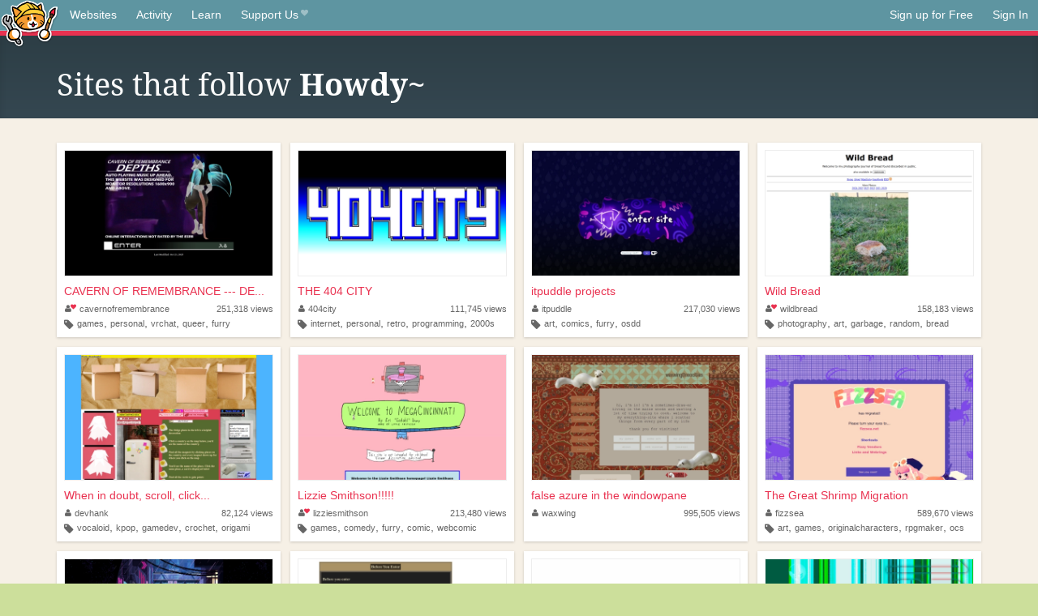

--- FILE ---
content_type: text/html;charset=utf-8
request_url: https://neocities.org/site/zeddybear/followers
body_size: 6779
content:
<!doctype html>
<html lang="en">
  <head>
    <title>Neocities - Sites that follow zeddybear</title>

    <meta http-equiv="Content-Type" content="text/html; charset=UTF-8">
<meta name="description"        content="Create and surf awesome websites for free.">

<link rel="canonical" href="https://neocities.org/site/zeddybear/followers">

<meta property="og:title"       content="Neocities">
<meta property="og:type"        content="website">
<meta property="og:image"       content="https://neocities.org/img/neocities-front-screenshot.jpg">
<meta property="og:description" content="Create and surf awesome websites for free.">

<link rel="icon" type="image/x-icon" href="/img/favicon.png">

<meta name="viewport" content="width=device-width, minimum-scale=1, initial-scale=1">


    <link href="/css/neo.css" rel="stylesheet" type="text/css" media="all">


    <script src="/js/jquery-1.11.0.min.js"></script>

    <script src="/js/highlight/highlight.min.js"></script>
    <link rel="stylesheet" href="/css/highlight/styles/tomorrow-night.css">
    <script>
      hljs.highlightAll()

      document.addEventListener('DOMContentLoaded', function() {
        var eventDateElements = document.querySelectorAll('.local-date-title');
        eventDateElements.forEach(function(element) {
          var timestamp = element.getAttribute('data-timestamp');
          var date = dayjs.unix(timestamp);
          var formattedDate = date.format('MMMM D, YYYY [at] h:mm A');
          element.title = formattedDate;
        });
      });
    </script>
  </head>

  <body class="interior">
    <div class="page">
      <header class="header-Base">

  <nav class="header-Nav clearfix" role="navigation">

    <a href="#!" title="show small screen nav" class="small-Nav">
      <img src="/img/nav-Icon.png" alt="navigation icon" />
    </a>

    <ul class="h-Nav constant-Nav">
        <li>
    <a href="/browse" id="browse-link">Websites</a>
    <script>
      document.addEventListener('DOMContentLoaded', () => {
        const browseLink = document.getElementById('browse-link');

        if (window.location.pathname === '/browse') {
          const params = new URLSearchParams(window.location.search);
          const persistParams = new URLSearchParams();
          const validPattern = /^[a-zA-Z0-9 ]+$/;

          ['sort_by', 'tag'].forEach(key => {
            if (params.has(key)) {
              const value = params.get(key);
              if (value.length <= 25 && validPattern.test(value)) {
                persistParams.set(key, value);
              }
            }
          });

          localStorage.setItem('browseQuery', persistParams.toString());
        }

        const savedQuery = localStorage.getItem('browseQuery');

        if (savedQuery) {
          browseLink.href = `/browse?${savedQuery}`;
        }
      });
    </script>
  </li>
  <li>
    <a href="/activity">Activity</a>
  </li>
  <li>
    <a href="/tutorials">Learn</a>
  </li>

    <li>
      <a href="/supporter">Support Us<i class="fa fa-heart"></i></i></a>
    </li>

    </ul>

    <ul class="status-Nav">
        <li>
          <a href="/#new" class="create-New">Sign up for Free</a>
        </li>
        <li>
          <a href="/signin" class="sign-In">Sign In</a>
        </li>
      </ul>
  </nav>

  <div class="logo int-Logo">
    <a href="/" title="back to home">
      <span class="hidden">Neocities.org</span>
      <img src="/img/cat.png" alt="Neocities.org" />
    </a>
  </div>
</header>

      <div class="header-Outro with-columns browse-page">
  <div class="row content">
    <div class="col col-100">
      <h1>Sites that follow <strong><a href="/site/zeddybear">Howdy~</a></strong></h1>
    </div>
  </div>
</div>

<div class="browse-page">

    <ul class="row website-Gallery content int-Gall">
        <li>
          <a href="https://cavernofremembrance.neocities.org" class="neo-Screen-Shot" title="CAVERN OF REMEMBRANCE --- DEPTHS ">
            <span class="img-Holder" style="background:url(/site_screenshots/28/11/cavernofremembrance/index.html.540x405.webp) no-repeat;">
              <img src="/img/placeholder.png" alt="CAVERN OF REMEMBRANCE --- DEPTHS " />
            </span>
          </a>
          <div class="title">
            <a href="https://cavernofremembrance.neocities.org" title="CAVERN OF REMEMBRANCE --- DEPTHS ">CAVERN OF REMEMBRANCE --- DE...</a>
          </div>
          <div class="site-info">
            <div class="username">
              <a href="/site/cavernofremembrance" title="Profile">
                <i class="fa fa-user"><i class="fa fa-heart"></i></i>cavernofremembrance
              </a>
            </div>
            <div class="site-stats">
              <a href="/site/cavernofremembrance">
                <span class="show-on-mobile">
                  <i class="fa fa-eye"></i>
                </span>
                  251,318<span class="hide-on-mobile">&nbsp;views</span>

              </a>
            </div>
            <div class="site-tags">
                <i class="fa fa-tag"></i>
                  <a class="" href="/browse?tag=games">games</a>,
                  <a class="" href="/browse?tag=personal">personal</a>,
                  <a class="" href="/browse?tag=vrchat">vrchat</a>,
                  <a class="" href="/browse?tag=queer">queer</a>,
                  <a class="" href="/browse?tag=furry">furry</a>
            </div>
          </div>
        </li>
        <li>
          <a href="https://404city.neocities.org" class="neo-Screen-Shot" title="THE 404 CITY">
            <span class="img-Holder" style="background:url(/site_screenshots/26/42/404city/index.html.540x405.webp) no-repeat;">
              <img src="/img/placeholder.png" alt="THE 404 CITY" />
            </span>
          </a>
          <div class="title">
            <a href="https://404city.neocities.org" title="THE 404 CITY">THE 404 CITY</a>
          </div>
          <div class="site-info">
            <div class="username">
              <a href="/site/404city" title="Profile">
                <i class="fa fa-user"></i>404city
              </a>
            </div>
            <div class="site-stats">
              <a href="/site/404city">
                <span class="show-on-mobile">
                  <i class="fa fa-eye"></i>
                </span>
                  111,745<span class="hide-on-mobile">&nbsp;views</span>

              </a>
            </div>
            <div class="site-tags">
                <i class="fa fa-tag"></i>
                  <a class="" href="/browse?tag=internet">internet</a>,
                  <a class="" href="/browse?tag=personal">personal</a>,
                  <a class="" href="/browse?tag=retro">retro</a>,
                  <a class="" href="/browse?tag=programming">programming</a>,
                  <a class="" href="/browse?tag=2000s">2000s</a>
            </div>
          </div>
        </li>
        <li>
          <a href="https://itpuddle.neocities.org" class="neo-Screen-Shot" title="itpuddle projects">
            <span class="img-Holder" style="background:url(/site_screenshots/22/77/itpuddle/index.html.540x405.webp) no-repeat;">
              <img src="/img/placeholder.png" alt="itpuddle projects" />
            </span>
          </a>
          <div class="title">
            <a href="https://itpuddle.neocities.org" title="itpuddle projects">itpuddle projects</a>
          </div>
          <div class="site-info">
            <div class="username">
              <a href="/site/itpuddle" title="Profile">
                <i class="fa fa-user"></i>itpuddle
              </a>
            </div>
            <div class="site-stats">
              <a href="/site/itpuddle">
                <span class="show-on-mobile">
                  <i class="fa fa-eye"></i>
                </span>
                  217,030<span class="hide-on-mobile">&nbsp;views</span>

              </a>
            </div>
            <div class="site-tags">
                <i class="fa fa-tag"></i>
                  <a class="" href="/browse?tag=art">art</a>,
                  <a class="" href="/browse?tag=comics">comics</a>,
                  <a class="" href="/browse?tag=furry">furry</a>,
                  <a class="" href="/browse?tag=osdd">osdd</a>
            </div>
          </div>
        </li>
        <li>
          <a href="https://wildbread.pictures" class="neo-Screen-Shot" title="Wild Bread">
            <span class="img-Holder" style="background:url(/site_screenshots/95/61/wildbread/index.html.540x405.webp) no-repeat;">
              <img src="/img/placeholder.png" alt="Wild Bread" />
            </span>
          </a>
          <div class="title">
            <a href="https://wildbread.pictures" title="Wild Bread">Wild Bread</a>
          </div>
          <div class="site-info">
            <div class="username">
              <a href="/site/wildbread" title="Profile">
                <i class="fa fa-user"><i class="fa fa-heart"></i></i>wildbread
              </a>
            </div>
            <div class="site-stats">
              <a href="/site/wildbread">
                <span class="show-on-mobile">
                  <i class="fa fa-eye"></i>
                </span>
                  158,183<span class="hide-on-mobile">&nbsp;views</span>

              </a>
            </div>
            <div class="site-tags">
                <i class="fa fa-tag"></i>
                  <a class="" href="/browse?tag=photography">photography</a>,
                  <a class="" href="/browse?tag=art">art</a>,
                  <a class="" href="/browse?tag=garbage">garbage</a>,
                  <a class="" href="/browse?tag=random">random</a>,
                  <a class="" href="/browse?tag=bread">bread</a>
            </div>
          </div>
        </li>
        <li>
          <a href="https://devhank.neocities.org" class="neo-Screen-Shot" title="When in doubt, scroll, click images and texts on my site and wait for what happens">
            <span class="img-Holder" style="background:url(/site_screenshots/15/20/devhank/index.html.540x405.webp) no-repeat;">
              <img src="/img/placeholder.png" alt="When in doubt, scroll, click images and texts on my site and wait for what happens" />
            </span>
          </a>
          <div class="title">
            <a href="https://devhank.neocities.org" title="When in doubt, scroll, click images and texts on my site and wait for what happens">When in doubt, scroll, click...</a>
          </div>
          <div class="site-info">
            <div class="username">
              <a href="/site/devhank" title="Profile">
                <i class="fa fa-user"></i>devhank
              </a>
            </div>
            <div class="site-stats">
              <a href="/site/devhank">
                <span class="show-on-mobile">
                  <i class="fa fa-eye"></i>
                </span>
                  82,124<span class="hide-on-mobile">&nbsp;views</span>

              </a>
            </div>
            <div class="site-tags">
                <i class="fa fa-tag"></i>
                  <a class="" href="/browse?tag=vocaloid">vocaloid</a>,
                  <a class="" href="/browse?tag=kpop">kpop</a>,
                  <a class="" href="/browse?tag=gamedev">gamedev</a>,
                  <a class="" href="/browse?tag=crochet">crochet</a>,
                  <a class="" href="/browse?tag=origami">origami</a>
            </div>
          </div>
        </li>
        <li>
          <a href="https://lizziesmithson.neocities.org" class="neo-Screen-Shot" title="Lizzie Smithson!!!!!">
            <span class="img-Holder" style="background:url(/site_screenshots/47/59/lizziesmithson/index.html.540x405.webp) no-repeat;">
              <img src="/img/placeholder.png" alt="Lizzie Smithson!!!!!" />
            </span>
          </a>
          <div class="title">
            <a href="https://lizziesmithson.neocities.org" title="Lizzie Smithson!!!!!">Lizzie Smithson!!!!!</a>
          </div>
          <div class="site-info">
            <div class="username">
              <a href="/site/lizziesmithson" title="Profile">
                <i class="fa fa-user"><i class="fa fa-heart"></i></i>lizziesmithson
              </a>
            </div>
            <div class="site-stats">
              <a href="/site/lizziesmithson">
                <span class="show-on-mobile">
                  <i class="fa fa-eye"></i>
                </span>
                  213,480<span class="hide-on-mobile">&nbsp;views</span>

              </a>
            </div>
            <div class="site-tags">
                <i class="fa fa-tag"></i>
                  <a class="" href="/browse?tag=games">games</a>,
                  <a class="" href="/browse?tag=comedy">comedy</a>,
                  <a class="" href="/browse?tag=furry">furry</a>,
                  <a class="" href="/browse?tag=comic">comic</a>,
                  <a class="" href="/browse?tag=webcomic">webcomic</a>
            </div>
          </div>
        </li>
        <li>
          <a href="https://waxwing.neocities.org" class="neo-Screen-Shot" title="false azure in the windowpane">
            <span class="img-Holder" style="background:url(/site_screenshots/67/00/waxwing/index.html.540x405.webp) no-repeat;">
              <img src="/img/placeholder.png" alt="false azure in the windowpane" />
            </span>
          </a>
          <div class="title">
            <a href="https://waxwing.neocities.org" title="false azure in the windowpane">false azure in the windowpane</a>
          </div>
          <div class="site-info">
            <div class="username">
              <a href="/site/waxwing" title="Profile">
                <i class="fa fa-user"></i>waxwing
              </a>
            </div>
            <div class="site-stats">
              <a href="/site/waxwing">
                <span class="show-on-mobile">
                  <i class="fa fa-eye"></i>
                </span>
                  995,505<span class="hide-on-mobile">&nbsp;views</span>

              </a>
            </div>
            <div class="site-tags">
            </div>
          </div>
        </li>
        <li>
          <a href="https://fizzsea.neocities.org" class="neo-Screen-Shot" title="The Great Shrimp Migration">
            <span class="img-Holder" style="background:url(/site_screenshots/25/76/fizzsea/index.html.540x405.webp) no-repeat;">
              <img src="/img/placeholder.png" alt="The Great Shrimp Migration" />
            </span>
          </a>
          <div class="title">
            <a href="https://fizzsea.neocities.org" title="The Great Shrimp Migration">The Great Shrimp Migration</a>
          </div>
          <div class="site-info">
            <div class="username">
              <a href="/site/fizzsea" title="Profile">
                <i class="fa fa-user"></i>fizzsea
              </a>
            </div>
            <div class="site-stats">
              <a href="/site/fizzsea">
                <span class="show-on-mobile">
                  <i class="fa fa-eye"></i>
                </span>
                  589,670<span class="hide-on-mobile">&nbsp;views</span>

              </a>
            </div>
            <div class="site-tags">
                <i class="fa fa-tag"></i>
                  <a class="" href="/browse?tag=art">art</a>,
                  <a class="" href="/browse?tag=games">games</a>,
                  <a class="" href="/browse?tag=originalcharacters">originalcharacters</a>,
                  <a class="" href="/browse?tag=rpgmaker">rpgmaker</a>,
                  <a class="" href="/browse?tag=ocs">ocs</a>
            </div>
          </div>
        </li>
        <li>
          <a href="https://space-bar.neocities.org" class="neo-Screen-Shot" title="🆂🅿🅰🅲🅴👽🅱🅰🆁">
            <span class="img-Holder" style="background:url(/site_screenshots/28/66/space-bar/index.html.540x405.webp) no-repeat;">
              <img src="/img/placeholder.png" alt="🆂🅿🅰🅲🅴👽🅱🅰🆁" />
            </span>
          </a>
          <div class="title">
            <a href="https://space-bar.neocities.org" title="🆂🅿🅰🅲🅴👽🅱🅰🆁">🆂🅿🅰🅲🅴👽🅱🅰🆁</a>
          </div>
          <div class="site-info">
            <div class="username">
              <a href="/site/space-bar" title="Profile">
                <i class="fa fa-user"></i>space-bar
              </a>
            </div>
            <div class="site-stats">
              <a href="/site/space-bar">
                <span class="show-on-mobile">
                  <i class="fa fa-eye"></i>
                </span>
                  560,655<span class="hide-on-mobile">&nbsp;views</span>

              </a>
            </div>
            <div class="site-tags">
                <i class="fa fa-tag"></i>
                  <a class="" href="/browse?tag=bar">bar</a>,
                  <a class="" href="/browse?tag=space">space</a>,
                  <a class="" href="/browse?tag=forum">forum</a>,
                  <a class="" href="/browse?tag=trans">trans</a>,
                  <a class="" href="/browse?tag=queer">queer</a>
            </div>
          </div>
        </li>
        <li>
          <a href="https://mothsbee.neocities.org" class="neo-Screen-Shot" title="Mothsbee">
            <span class="img-Holder" style="background:url(/site_screenshots/21/01/mothsbee/index.html.540x405.webp) no-repeat;">
              <img src="/img/placeholder.png" alt="Mothsbee" />
            </span>
          </a>
          <div class="title">
            <a href="https://mothsbee.neocities.org" title="Mothsbee">Mothsbee</a>
          </div>
          <div class="site-info">
            <div class="username">
              <a href="/site/mothsbee" title="Profile">
                <i class="fa fa-user"></i>mothsbee
              </a>
            </div>
            <div class="site-stats">
              <a href="/site/mothsbee">
                <span class="show-on-mobile">
                  <i class="fa fa-eye"></i>
                </span>
                  150,557<span class="hide-on-mobile">&nbsp;views</span>

              </a>
            </div>
            <div class="site-tags">
                <i class="fa fa-tag"></i>
                  <a class="" href="/browse?tag=kawaii">kawaii</a>,
                  <a class="" href="/browse?tag=art">art</a>,
                  <a class="" href="/browse?tag=plussize">plussize</a>,
                  <a class="" href="/browse?tag=graphics">graphics</a>,
                  <a class="" href="/browse?tag=lgbt">lgbt</a>
            </div>
          </div>
        </li>
        <li>
          <a href="https://healerboy1004.neocities.org" class="neo-Screen-Shot" title=".:: w e t w a r e ::.">
            <span class="img-Holder" style="background:url(/site_screenshots/33/92/healerboy1004/index.html.540x405.webp) no-repeat;">
              <img src="/img/placeholder.png" alt=".:: w e t w a r e ::." />
            </span>
          </a>
          <div class="title">
            <a href="https://healerboy1004.neocities.org" title=".:: w e t w a r e ::.">.:: w e t w a r e ::.</a>
          </div>
          <div class="site-info">
            <div class="username">
              <a href="/site/healerboy1004" title="Profile">
                <i class="fa fa-user"><i class="fa fa-heart"></i></i>healerboy1004
              </a>
            </div>
            <div class="site-stats">
              <a href="/site/healerboy1004">
                <span class="show-on-mobile">
                  <i class="fa fa-eye"></i>
                </span>
                  148,034<span class="hide-on-mobile">&nbsp;views</span>

              </a>
            </div>
            <div class="site-tags">
                <i class="fa fa-tag"></i>
                  <a class="" href="/browse?tag=personal">personal</a>,
                  <a class="" href="/browse?tag=art">art</a>,
                  <a class="" href="/browse?tag=videogames">videogames</a>,
                  <a class="" href="/browse?tag=pixel">pixel</a>,
                  <a class="" href="/browse?tag=ocs">ocs</a>
            </div>
          </div>
        </li>
        <li>
          <a href="https://zoyander.cc" class="neo-Screen-Shot" title="Zoyander Street">
            <span class="img-Holder" style="background:url(/site_screenshots/18/38/zoy/index.html.540x405.webp) no-repeat;">
              <img src="/img/placeholder.png" alt="Zoyander Street" />
            </span>
          </a>
          <div class="title">
            <a href="https://zoyander.cc" title="Zoyander Street">Zoyander Street</a>
          </div>
          <div class="site-info">
            <div class="username">
              <a href="/site/zoy" title="Profile">
                <i class="fa fa-user"><i class="fa fa-heart"></i></i>zoy
              </a>
            </div>
            <div class="site-stats">
              <a href="/site/zoy">
                <span class="show-on-mobile">
                  <i class="fa fa-eye"></i>
                </span>
                  788,078<span class="hide-on-mobile">&nbsp;views</span>

              </a>
            </div>
            <div class="site-tags">
                <i class="fa fa-tag"></i>
                  <a class="" href="/browse?tag=archives">archives</a>,
                  <a class="" href="/browse?tag=videogames">videogames</a>,
                  <a class="" href="/browse?tag=trans">trans</a>,
                  <a class="" href="/browse?tag=trains">trains</a>,
                  <a class="" href="/browse?tag=art">art</a>
            </div>
          </div>
        </li>
        <li>
          <a href="https://wildrose.space" class="neo-Screen-Shot" title="Home | Wild Rose&#39;s Space">
            <span class="img-Holder" style="background:url(/site_screenshots/19/69/wildrose/index.html.540x405.webp) no-repeat;">
              <img src="/img/placeholder.png" alt="Home | Wild Rose&#39;s Space" />
            </span>
          </a>
          <div class="title">
            <a href="https://wildrose.space" title="Home | Wild Rose&#39;s Space">Home | Wild Rose&#39;s Space</a>
          </div>
          <div class="site-info">
            <div class="username">
              <a href="/site/wildrose" title="Profile">
                <i class="fa fa-user"><i class="fa fa-heart"></i></i>wildrose
              </a>
            </div>
            <div class="site-stats">
              <a href="/site/wildrose">
                <span class="show-on-mobile">
                  <i class="fa fa-eye"></i>
                </span>
                  111,855<span class="hide-on-mobile">&nbsp;views</span>

              </a>
            </div>
            <div class="site-tags">
                <i class="fa fa-tag"></i>
                  <a class="" href="/browse?tag=linux">linux</a>,
                  <a class="" href="/browse?tag=furry">furry</a>,
                  <a class="" href="/browse?tag=gamedev">gamedev</a>,
                  <a class="" href="/browse?tag=programing">programing</a>,
                  <a class="" href="/browse?tag=art">art</a>
            </div>
          </div>
        </li>
        <li>
          <a href="https://aurpheus.neocities.org" class="neo-Screen-Shot" title="🐛 Insects draws sometimes 🐛">
            <span class="img-Holder" style="background:url(/site_screenshots/14/05/aurpheus/index.html.540x405.webp) no-repeat;">
              <img src="/img/placeholder.png" alt="🐛 Insects draws sometimes 🐛" />
            </span>
          </a>
          <div class="title">
            <a href="https://aurpheus.neocities.org" title="🐛 Insects draws sometimes 🐛">🐛 Insects draws sometimes 🐛</a>
          </div>
          <div class="site-info">
            <div class="username">
              <a href="/site/aurpheus" title="Profile">
                <i class="fa fa-user"><i class="fa fa-heart"></i></i>aurpheus
              </a>
            </div>
            <div class="site-stats">
              <a href="/site/aurpheus">
                <span class="show-on-mobile">
                  <i class="fa fa-eye"></i>
                </span>
                  56,928<span class="hide-on-mobile">&nbsp;views</span>

              </a>
            </div>
            <div class="site-tags">
                <i class="fa fa-tag"></i>
                  <a class="" href="/browse?tag=pixelart">pixelart</a>,
                  <a class="" href="/browse?tag=insects">insects</a>,
                  <a class="" href="/browse?tag=magic">magic</a>
            </div>
          </div>
        </li>
        <li>
          <a href="https://disillustrated.neocities.org" class="neo-Screen-Shot" title="✦ D E S I D E R A T A  W O R L D (I go by Sovereign)✦">
            <span class="img-Holder" style="background:url(/site_screenshots/18/25/disillustrated/index.html.540x405.webp) no-repeat;">
              <img src="/img/placeholder.png" alt="✦ D E S I D E R A T A  W O R L D (I go by Sovereign)✦" />
            </span>
          </a>
          <div class="title">
            <a href="https://disillustrated.neocities.org" title="✦ D E S I D E R A T A  W O R L D (I go by Sovereign)✦">✦ D E S I D E R A T A  W O R...</a>
          </div>
          <div class="site-info">
            <div class="username">
              <a href="/site/disillustrated" title="Profile">
                <i class="fa fa-user"></i>disillustrated
              </a>
            </div>
            <div class="site-stats">
              <a href="/site/disillustrated">
                <span class="show-on-mobile">
                  <i class="fa fa-eye"></i>
                </span>
                  129,446<span class="hide-on-mobile">&nbsp;views</span>

              </a>
            </div>
            <div class="site-tags">
                <i class="fa fa-tag"></i>
                  <a class="" href="/browse?tag=art">art</a>,
                  <a class="" href="/browse?tag=photography">photography</a>,
                  <a class="" href="/browse?tag=punk">punk</a>
            </div>
          </div>
        </li>
        <li>
          <a href="https://fortisarbor.neocities.org" class="neo-Screen-Shot" title="Fortis Arbor&#39;s Portfolio">
            <span class="img-Holder" style="background:url(/site_screenshots/38/33/fortisarbor/index.html.540x405.webp) no-repeat;">
              <img src="/img/placeholder.png" alt="Fortis Arbor&#39;s Portfolio" />
            </span>
          </a>
          <div class="title">
            <a href="https://fortisarbor.neocities.org" title="Fortis Arbor&#39;s Portfolio">Fortis Arbor&#39;s Portfolio</a>
          </div>
          <div class="site-info">
            <div class="username">
              <a href="/site/fortisarbor" title="Profile">
                <i class="fa fa-user"></i>fortisarbor
              </a>
            </div>
            <div class="site-stats">
              <a href="/site/fortisarbor">
                <span class="show-on-mobile">
                  <i class="fa fa-eye"></i>
                </span>
                  146,892<span class="hide-on-mobile">&nbsp;views</span>

              </a>
            </div>
            <div class="site-tags">
                <i class="fa fa-tag"></i>
                  <a class="" href="/browse?tag=art">art</a>,
                  <a class="" href="/browse?tag=design">design</a>,
                  <a class="" href="/browse?tag=digitalart">digitalart</a>,
                  <a class="" href="/browse?tag=illustration">illustration</a>,
                  <a class="" href="/browse?tag=commissions">commissions</a>
            </div>
          </div>
        </li>
        <li>
          <a href="https://chantolove.neocities.org" class="neo-Screen-Shot" title="caroline website">
            <span class="img-Holder" style="background:url(/site_screenshots/71/18/chantolove/index.html.540x405.webp) no-repeat;">
              <img src="/img/placeholder.png" alt="caroline website" />
            </span>
          </a>
          <div class="title">
            <a href="https://chantolove.neocities.org" title="caroline website">caroline website</a>
          </div>
          <div class="site-info">
            <div class="username">
              <a href="/site/chantolove" title="Profile">
                <i class="fa fa-user"></i>chantolove
              </a>
            </div>
            <div class="site-stats">
              <a href="/site/chantolove">
                <span class="show-on-mobile">
                  <i class="fa fa-eye"></i>
                </span>
                  89,454<span class="hide-on-mobile">&nbsp;views</span>

              </a>
            </div>
            <div class="site-tags">
                <i class="fa fa-tag"></i>
                  <a class="" href="/browse?tag=writing">writing</a>,
                  <a class="" href="/browse?tag=art">art</a>,
                  <a class="" href="/browse?tag=fandom">fandom</a>
            </div>
          </div>
        </li>
        <li>
          <a href="https://starbage.neocities.org" class="neo-Screen-Shot" title="STARBAGE">
            <span class="img-Holder" style="background:url(/site_screenshots/34/93/starbage/index.html.540x405.webp) no-repeat;">
              <img src="/img/placeholder.png" alt="STARBAGE" />
            </span>
          </a>
          <div class="title">
            <a href="https://starbage.neocities.org" title="STARBAGE">STARBAGE</a>
          </div>
          <div class="site-info">
            <div class="username">
              <a href="/site/starbage" title="Profile">
                <i class="fa fa-user"></i>starbage
              </a>
            </div>
            <div class="site-stats">
              <a href="/site/starbage">
                <span class="show-on-mobile">
                  <i class="fa fa-eye"></i>
                </span>
                  336,120<span class="hide-on-mobile">&nbsp;views</span>

              </a>
            </div>
            <div class="site-tags">
                <i class="fa fa-tag"></i>
                  <a class="" href="/browse?tag=art">art</a>,
                  <a class="" href="/browse?tag=personal">personal</a>,
                  <a class="" href="/browse?tag=games">games</a>,
                  <a class="" href="/browse?tag=rpgmaker">rpgmaker</a>,
                  <a class="" href="/browse?tag=ocs">ocs</a>
            </div>
          </div>
        </li>
        <li>
          <a href="https://planity.neocities.org" class="neo-Screen-Shot" title="Gneiss Place">
            <span class="img-Holder" style="background:url(/site_screenshots/14/10/planity/index.html.540x405.webp) no-repeat;">
              <img src="/img/placeholder.png" alt="Gneiss Place" />
            </span>
          </a>
          <div class="title">
            <a href="https://planity.neocities.org" title="Gneiss Place">Gneiss Place</a>
          </div>
          <div class="site-info">
            <div class="username">
              <a href="/site/planity" title="Profile">
                <i class="fa fa-user"></i>planity
              </a>
            </div>
            <div class="site-stats">
              <a href="/site/planity">
                <span class="show-on-mobile">
                  <i class="fa fa-eye"></i>
                </span>
                  51,142<span class="hide-on-mobile">&nbsp;views</span>

              </a>
            </div>
            <div class="site-tags">
                <i class="fa fa-tag"></i>
                  <a class="" href="/browse?tag=personal">personal</a>,
                  <a class="" href="/browse?tag=cozy">cozy</a>,
                  <a class="" href="/browse?tag=space">space</a>,
                  <a class="" href="/browse?tag=cute">cute</a>,
                  <a class="" href="/browse?tag=geology">geology</a>
            </div>
          </div>
        </li>
        <li>
          <a href="https://shivaflwrs.neocities.org" class="neo-Screen-Shot" title="bella&#39;s burrow ܤ 𖧧">
            <span class="img-Holder" style="background:url(/site_screenshots/20/26/shivaflwrs/index.html.540x405.webp) no-repeat;">
              <img src="/img/placeholder.png" alt="bella&#39;s burrow ܤ 𖧧" />
            </span>
          </a>
          <div class="title">
            <a href="https://shivaflwrs.neocities.org" title="bella&#39;s burrow ܤ 𖧧">bella&#39;s burrow ܤ 𖧧</a>
          </div>
          <div class="site-info">
            <div class="username">
              <a href="/site/shivaflwrs" title="Profile">
                <i class="fa fa-user"></i>shivaflwrs
              </a>
            </div>
            <div class="site-stats">
              <a href="/site/shivaflwrs">
                <span class="show-on-mobile">
                  <i class="fa fa-eye"></i>
                </span>
                  123,924<span class="hide-on-mobile">&nbsp;views</span>

              </a>
            </div>
            <div class="site-tags">
                <i class="fa fa-tag"></i>
                  <a class="" href="/browse?tag=kawaii">kawaii</a>,
                  <a class="" href="/browse?tag=art">art</a>,
                  <a class="" href="/browse?tag=soft">soft</a>
            </div>
          </div>
        </li>
        <li>
          <a href="https://flowercentral.neocities.org" class="neo-Screen-Shot" title="Flower Central">
            <span class="img-Holder" style="background:url(/site_screenshots/39/70/flowercentral/index.html.540x405.webp) no-repeat;">
              <img src="/img/placeholder.png" alt="Flower Central" />
            </span>
          </a>
          <div class="title">
            <a href="https://flowercentral.neocities.org" title="Flower Central">Flower Central</a>
          </div>
          <div class="site-info">
            <div class="username">
              <a href="/site/flowercentral" title="Profile">
                <i class="fa fa-user"><i class="fa fa-heart"></i></i>flowercentral
              </a>
            </div>
            <div class="site-stats">
              <a href="/site/flowercentral">
                <span class="show-on-mobile">
                  <i class="fa fa-eye"></i>
                </span>
                  144,824<span class="hide-on-mobile">&nbsp;views</span>

              </a>
            </div>
            <div class="site-tags">
                <i class="fa fa-tag"></i>
                  <a class="" href="/browse?tag=synthv">synthv</a>,
                  <a class="" href="/browse?tag=personal">personal</a>,
                  <a class="" href="/browse?tag=rpgmaker">rpgmaker</a>,
                  <a class="" href="/browse?tag=conlang">conlang</a>,
                  <a class="" href="/browse?tag=ocs">ocs</a>
            </div>
          </div>
        </li>
        <li>
          <a href="https://systemsearcher.neocities.org" class="neo-Screen-Shot" title="System Searcher&#39;s Lair">
            <span class="img-Holder" style="background:url(/site_screenshots/24/01/systemsearcher/index.html.540x405.webp) no-repeat;">
              <img src="/img/placeholder.png" alt="System Searcher&#39;s Lair" />
            </span>
          </a>
          <div class="title">
            <a href="https://systemsearcher.neocities.org" title="System Searcher&#39;s Lair">System Searcher&#39;s Lair</a>
          </div>
          <div class="site-info">
            <div class="username">
              <a href="/site/systemsearcher" title="Profile">
                <i class="fa fa-user"></i>systemsearcher
              </a>
            </div>
            <div class="site-stats">
              <a href="/site/systemsearcher">
                <span class="show-on-mobile">
                  <i class="fa fa-eye"></i>
                </span>
                  124,046<span class="hide-on-mobile">&nbsp;views</span>

              </a>
            </div>
            <div class="site-tags">
                <i class="fa fa-tag"></i>
                  <a class="" href="/browse?tag=art">art</a>,
                  <a class="" href="/browse?tag=writing">writing</a>,
                  <a class="" href="/browse?tag=guestbook">guestbook</a>,
                  <a class="" href="/browse?tag=vector">vector</a>,
                  <a class="" href="/browse?tag=3dmodeling">3dmodeling</a>
            </div>
          </div>
        </li>
        <li>
          <a href="https://rossocadere.neocities.org" class="neo-Screen-Shot" title="8:11 Wiki">
            <span class="img-Holder" style="background:url(/site_screenshots/23/41/rossocadere/index.html.540x405.webp) no-repeat;">
              <img src="/img/placeholder.png" alt="8:11 Wiki" />
            </span>
          </a>
          <div class="title">
            <a href="https://rossocadere.neocities.org" title="8:11 Wiki">8:11 Wiki</a>
          </div>
          <div class="site-info">
            <div class="username">
              <a href="/site/rossocadere" title="Profile">
                <i class="fa fa-user"><i class="fa fa-heart"></i></i>rossocadere
              </a>
            </div>
            <div class="site-stats">
              <a href="/site/rossocadere">
                <span class="show-on-mobile">
                  <i class="fa fa-eye"></i>
                </span>
                  5,489,544<span class="hide-on-mobile">&nbsp;views</span>

              </a>
            </div>
            <div class="site-tags">
                <i class="fa fa-tag"></i>
                  <a class="" href="/browse?tag=rpgmaker">rpgmaker</a>,
                  <a class="" href="/browse?tag=horror">horror</a>,
                  <a class="" href="/browse?tag=indiegames">indiegames</a>,
                  <a class="" href="/browse?tag=wiki">wiki</a>,
                  <a class="" href="/browse?tag=lgbtq">lgbtq</a>
            </div>
          </div>
        </li>
        <li>
          <a href="https://nippo.neocities.org" class="neo-Screen-Shot" title="Visit My Other Sites!">
            <span class="img-Holder" style="background:url(/site_screenshots/13/49/nippo/index.html.540x405.webp) no-repeat;">
              <img src="/img/placeholder.png" alt="Visit My Other Sites!" />
            </span>
          </a>
          <div class="title">
            <a href="https://nippo.neocities.org" title="Visit My Other Sites!">Visit My Other Sites!</a>
          </div>
          <div class="site-info">
            <div class="username">
              <a href="/site/nippo" title="Profile">
                <i class="fa fa-user"></i>nippo
              </a>
            </div>
            <div class="site-stats">
              <a href="/site/nippo">
                <span class="show-on-mobile">
                  <i class="fa fa-eye"></i>
                </span>
                  150,311<span class="hide-on-mobile">&nbsp;views</span>

              </a>
            </div>
            <div class="site-tags">
                <i class="fa fa-tag"></i>
                  <a class="" href="/browse?tag=kirby">kirby</a>,
                  <a class="" href="/browse?tag=personal">personal</a>,
                  <a class="" href="/browse?tag=writing">writing</a>,
                  <a class="" href="/browse?tag=retro">retro</a>,
                  <a class="" href="/browse?tag=cute">cute</a>
            </div>
          </div>
        </li>
        <li>
          <a href="https://rpgfan54.neocities.org" class="neo-Screen-Shot" title="rpgfan54 | home">
            <span class="img-Holder" style="background:url(/site_screenshots/65/28/rpgfan54/index.html.540x405.webp) no-repeat;">
              <img src="/img/placeholder.png" alt="rpgfan54 | home" />
            </span>
          </a>
          <div class="title">
            <a href="https://rpgfan54.neocities.org" title="rpgfan54 | home">rpgfan54 | home</a>
          </div>
          <div class="site-info">
            <div class="username">
              <a href="/site/rpgfan54" title="Profile">
                <i class="fa fa-user"></i>rpgfan54
              </a>
            </div>
            <div class="site-stats">
              <a href="/site/rpgfan54">
                <span class="show-on-mobile">
                  <i class="fa fa-eye"></i>
                </span>
                  53,846<span class="hide-on-mobile">&nbsp;views</span>

              </a>
            </div>
            <div class="site-tags">
                <i class="fa fa-tag"></i>
                  <a class="" href="/browse?tag=videogames">videogames</a>,
                  <a class="" href="/browse?tag=art">art</a>,
                  <a class="" href="/browse?tag=food">food</a>,
                  <a class="" href="/browse?tag=anime">anime</a>,
                  <a class="" href="/browse?tag=manga">manga</a>
            </div>
          </div>
        </li>
        <li>
          <a href="https://sniz.neocities.org" class="neo-Screen-Shot" title="it sniz what it is">
            <span class="img-Holder" style="background:url(/site_screenshots/51/01/sniz/index.html.540x405.webp) no-repeat;">
              <img src="/img/placeholder.png" alt="it sniz what it is" />
            </span>
          </a>
          <div class="title">
            <a href="https://sniz.neocities.org" title="it sniz what it is">it sniz what it is</a>
          </div>
          <div class="site-info">
            <div class="username">
              <a href="/site/sniz" title="Profile">
                <i class="fa fa-user"></i>sniz
              </a>
            </div>
            <div class="site-stats">
              <a href="/site/sniz">
                <span class="show-on-mobile">
                  <i class="fa fa-eye"></i>
                </span>
                  30,527<span class="hide-on-mobile">&nbsp;views</span>

              </a>
            </div>
            <div class="site-tags">
                <i class="fa fa-tag"></i>
                  <a class="" href="/browse?tag=music">music</a>,
                  <a class="" href="/browse?tag=reading">reading</a>,
                  <a class="" href="/browse?tag=writing">writing</a>
            </div>
          </div>
        </li>
        <li>
          <a href="https://ackasi.neocities.org" class="neo-Screen-Shot" title="Ave&#39;s Site">
            <span class="img-Holder" style="background:url(/site_screenshots/96/82/ackasi/index.html.540x405.webp) no-repeat;">
              <img src="/img/placeholder.png" alt="Ave&#39;s Site" />
            </span>
          </a>
          <div class="title">
            <a href="https://ackasi.neocities.org" title="Ave&#39;s Site">Ave&#39;s Site</a>
          </div>
          <div class="site-info">
            <div class="username">
              <a href="/site/ackasi" title="Profile">
                <i class="fa fa-user"></i>ackasi
              </a>
            </div>
            <div class="site-stats">
              <a href="/site/ackasi">
                <span class="show-on-mobile">
                  <i class="fa fa-eye"></i>
                </span>
                  72,218<span class="hide-on-mobile">&nbsp;views</span>

              </a>
            </div>
            <div class="site-tags">
                <i class="fa fa-tag"></i>
                  <a class="" href="/browse?tag=art">art</a>,
                  <a class="" href="/browse?tag=videogames">videogames</a>,
                  <a class="" href="/browse?tag=sports">sports</a>,
                  <a class="" href="/browse?tag=blogging">blogging</a>,
                  <a class="" href="/browse?tag=accessibility">accessibility</a>
            </div>
          </div>
        </li>
        <li>
          <a href="https://venusianbabie.neocities.org" class="neo-Screen-Shot" title="venusianbabie">
            <span class="img-Holder" style="background:url(/site_screenshots/20/54/venusianbabie/index.html.540x405.webp) no-repeat;">
              <img src="/img/placeholder.png" alt="venusianbabie" />
            </span>
          </a>
          <div class="title">
            <a href="https://venusianbabie.neocities.org" title="venusianbabie">venusianbabie</a>
          </div>
          <div class="site-info">
            <div class="username">
              <a href="/site/venusianbabie" title="Profile">
                <i class="fa fa-user"><i class="fa fa-heart"></i></i>venusianbabie
              </a>
            </div>
            <div class="site-stats">
              <a href="/site/venusianbabie">
                <span class="show-on-mobile">
                  <i class="fa fa-eye"></i>
                </span>
                  52,936<span class="hide-on-mobile">&nbsp;views</span>

              </a>
            </div>
            <div class="site-tags">
                <i class="fa fa-tag"></i>
                  <a class="" href="/browse?tag=shrine">shrine</a>,
                  <a class="" href="/browse?tag=sufjanstevens">sufjanstevens</a>,
                  <a class="" href="/browse?tag=personal">personal</a>,
                  <a class="" href="/browse?tag=funny">funny</a>,
                  <a class="" href="/browse?tag=cute">cute</a>
            </div>
          </div>
        </li>
        <li>
          <a href="https://zekesworld.neocities.org" class="neo-Screen-Shot" title="CLICK TO ENTER">
            <span class="img-Holder" style="background:url(/site_screenshots/83/84/zekesworld/index.html.540x405.webp) no-repeat;">
              <img src="/img/placeholder.png" alt="CLICK TO ENTER" />
            </span>
          </a>
          <div class="title">
            <a href="https://zekesworld.neocities.org" title="CLICK TO ENTER">CLICK TO ENTER</a>
          </div>
          <div class="site-info">
            <div class="username">
              <a href="/site/zekesworld" title="Profile">
                <i class="fa fa-user"></i>zekesworld
              </a>
            </div>
            <div class="site-stats">
              <a href="/site/zekesworld">
                <span class="show-on-mobile">
                  <i class="fa fa-eye"></i>
                </span>
                  33,007<span class="hide-on-mobile">&nbsp;views</span>

              </a>
            </div>
            <div class="site-tags">
                <i class="fa fa-tag"></i>
                  <a class="" href="/browse?tag=1999">1999</a>,
                  <a class="" href="/browse?tag=videogames">videogames</a>,
                  <a class="" href="/browse?tag=geocities">geocities</a>,
                  <a class="" href="/browse?tag=nostalgia">nostalgia</a>,
                  <a class="" href="/browse?tag=old">old</a>
            </div>
          </div>
        </li>
        <li>
          <a href="https://steakinthedaylight.neocities.org" class="neo-Screen-Shot" title="Steak in the Daylight">
            <span class="img-Holder" style="background:url(/site_screenshots/37/66/steakinthedaylight/index.html.540x405.webp) no-repeat;">
              <img src="/img/placeholder.png" alt="Steak in the Daylight" />
            </span>
          </a>
          <div class="title">
            <a href="https://steakinthedaylight.neocities.org" title="Steak in the Daylight">Steak in the Daylight</a>
          </div>
          <div class="site-info">
            <div class="username">
              <a href="/site/steakinthedaylight" title="Profile">
                <i class="fa fa-user"></i>steakinthedaylight
              </a>
            </div>
            <div class="site-stats">
              <a href="/site/steakinthedaylight">
                <span class="show-on-mobile">
                  <i class="fa fa-eye"></i>
                </span>
                  99,319<span class="hide-on-mobile">&nbsp;views</span>

              </a>
            </div>
            <div class="site-tags">
                <i class="fa fa-tag"></i>
                  <a class="" href="/browse?tag=art">art</a>,
                  <a class="" href="/browse?tag=videogames">videogames</a>,
                  <a class="" href="/browse?tag=personal">personal</a>,
                  <a class="" href="/browse?tag=fiction">fiction</a>,
                  <a class="" href="/browse?tag=writing">writing</a>
            </div>
          </div>
        </li>
        <li>
          <a href="https://jadebread64.neocities.org" class="neo-Screen-Shot" title="Welcome to the Silly Zone!">
            <span class="img-Holder" style="background:url(/site_screenshots/29/57/jadebread64/index.html.540x405.webp) no-repeat;">
              <img src="/img/placeholder.png" alt="Welcome to the Silly Zone!" />
            </span>
          </a>
          <div class="title">
            <a href="https://jadebread64.neocities.org" title="Welcome to the Silly Zone!">Welcome to the Silly Zone!</a>
          </div>
          <div class="site-info">
            <div class="username">
              <a href="/site/jadebread64" title="Profile">
                <i class="fa fa-user"></i>jadebread64
              </a>
            </div>
            <div class="site-stats">
              <a href="/site/jadebread64">
                <span class="show-on-mobile">
                  <i class="fa fa-eye"></i>
                </span>
                  27,171<span class="hide-on-mobile">&nbsp;views</span>

              </a>
            </div>
            <div class="site-tags">
                <i class="fa fa-tag"></i>
                  <a class="" href="/browse?tag=interests">interests</a>,
                  <a class="" href="/browse?tag=silly">silly</a>,
                  <a class="" href="/browse?tag=videogames">videogames</a>,
                  <a class="" href="/browse?tag=memes">memes</a>,
                  <a class="" href="/browse?tag=personal">personal</a>
            </div>
          </div>
        </li>
        <li>
          <a href="https://da-list.neocities.org" class="neo-Screen-Shot" title="It&#39;s Da List">
            <span class="img-Holder" style="background:url(/site_screenshots/21/11/da-list/index.html.540x405.webp) no-repeat;">
              <img src="/img/placeholder.png" alt="It&#39;s Da List" />
            </span>
          </a>
          <div class="title">
            <a href="https://da-list.neocities.org" title="It&#39;s Da List">It&#39;s Da List</a>
          </div>
          <div class="site-info">
            <div class="username">
              <a href="/site/da-list" title="Profile">
                <i class="fa fa-user"></i>da-list
              </a>
            </div>
            <div class="site-stats">
              <a href="/site/da-list">
                <span class="show-on-mobile">
                  <i class="fa fa-eye"></i>
                </span>
                  18,305<span class="hide-on-mobile">&nbsp;views</span>

              </a>
            </div>
            <div class="site-tags">
                <i class="fa fa-tag"></i>
                  <a class="" href="/browse?tag=videogames">videogames</a>,
                  <a class="" href="/browse?tag=gamedev">gamedev</a>,
                  <a class="" href="/browse?tag=trans">trans</a>,
                  <a class="" href="/browse?tag=queer">queer</a>,
                  <a class="" href="/browse?tag=lgbtq">lgbtq</a>
            </div>
          </div>
        </li>
        <li>
          <a href="https://suugar.neocities.org" class="neo-Screen-Shot" title="enter my world!♡(｡- ω -)">
            <span class="img-Holder" style="background:url(/site_screenshots/37/38/suugar/index.html.540x405.webp) no-repeat;">
              <img src="/img/placeholder.png" alt="enter my world!♡(｡- ω -)" />
            </span>
          </a>
          <div class="title">
            <a href="https://suugar.neocities.org" title="enter my world!♡(｡- ω -)">enter my world!♡(｡- ω -)</a>
          </div>
          <div class="site-info">
            <div class="username">
              <a href="/site/suugar" title="Profile">
                <i class="fa fa-user"><i class="fa fa-heart"></i></i>suugar
              </a>
            </div>
            <div class="site-stats">
              <a href="/site/suugar">
                <span class="show-on-mobile">
                  <i class="fa fa-eye"></i>
                </span>
                  12,248<span class="hide-on-mobile">&nbsp;views</span>

              </a>
            </div>
            <div class="site-tags">
                <i class="fa fa-tag"></i>
                  <a class="" href="/browse?tag=kawaii">kawaii</a>,
                  <a class="" href="/browse?tag=nostalgia">nostalgia</a>,
                  <a class="" href="/browse?tag=diary">diary</a>,
                  <a class="" href="/browse?tag=visual">visual</a>
            </div>
          </div>
        </li>
        <li>
          <a href="https://romuls.neocities.org" class="neo-Screen-Shot" title="The Sacred River">
            <span class="img-Holder" style="background:url(/site_screenshots/20/04/romuls/index.html.540x405.webp) no-repeat;">
              <img src="/img/placeholder.png" alt="The Sacred River" />
            </span>
          </a>
          <div class="title">
            <a href="https://romuls.neocities.org" title="The Sacred River">The Sacred River</a>
          </div>
          <div class="site-info">
            <div class="username">
              <a href="/site/romuls" title="Profile">
                <i class="fa fa-user"></i>romuls
              </a>
            </div>
            <div class="site-stats">
              <a href="/site/romuls">
                <span class="show-on-mobile">
                  <i class="fa fa-eye"></i>
                </span>
                  12,465<span class="hide-on-mobile">&nbsp;views</span>

              </a>
            </div>
            <div class="site-tags">
                <i class="fa fa-tag"></i>
                  <a class="" href="/browse?tag=gamedev">gamedev</a>,
                  <a class="" href="/browse?tag=ocs">ocs</a>,
                  <a class="" href="/browse?tag=medieval">medieval</a>
            </div>
          </div>
        </li>
        <li>
          <a href="https://flowercemetery.neocities.org" class="neo-Screen-Shot" title="The web site of flowercemetery">
            <span class="img-Holder" style="background:url(/site_screenshots/28/42/flowercemetery/index.html.540x405.webp) no-repeat;">
              <img src="/img/placeholder.png" alt="The web site of flowercemetery" />
            </span>
          </a>
          <div class="title">
            <a href="https://flowercemetery.neocities.org" title="The web site of flowercemetery">The web site of flowercemete...</a>
          </div>
          <div class="site-info">
            <div class="username">
              <a href="/site/flowercemetery" title="Profile">
                <i class="fa fa-user"></i>flowercemetery
              </a>
            </div>
            <div class="site-stats">
              <a href="/site/flowercemetery">
                <span class="show-on-mobile">
                  <i class="fa fa-eye"></i>
                </span>
                  10,784<span class="hide-on-mobile">&nbsp;views</span>

              </a>
            </div>
            <div class="site-tags">
                <i class="fa fa-tag"></i>
                  <a class="" href="/browse?tag=art">art</a>,
                  <a class="" href="/browse?tag=personal">personal</a>,
                  <a class="" href="/browse?tag=writing">writing</a>,
                  <a class="" href="/browse?tag=diary">diary</a>
            </div>
          </div>
        </li>
        <li>
          <a href="https://gold-rush.neocities.org" class="neo-Screen-Shot" title="Gold Rush - Content Warning">
            <span class="img-Holder" style="background:url(/site_screenshots/38/51/gold-rush/index.html.540x405.webp) no-repeat;">
              <img src="/img/placeholder.png" alt="Gold Rush - Content Warning" />
            </span>
          </a>
          <div class="title">
            <a href="https://gold-rush.neocities.org" title="Gold Rush - Content Warning">Gold Rush - Content Warning</a>
          </div>
          <div class="site-info">
            <div class="username">
              <a href="/site/gold-rush" title="Profile">
                <i class="fa fa-user"></i>gold-rush
              </a>
            </div>
            <div class="site-stats">
              <a href="/site/gold-rush">
                <span class="show-on-mobile">
                  <i class="fa fa-eye"></i>
                </span>
                  2,031<span class="hide-on-mobile">&nbsp;views</span>

              </a>
            </div>
            <div class="site-tags">
                <i class="fa fa-tag"></i>
                  <a class="" href="/browse?tag=art">art</a>,
                  <a class="" href="/browse?tag=writing">writing</a>,
                  <a class="" href="/browse?tag=story">story</a>,
                  <a class="" href="/browse?tag=blog">blog</a>,
                  <a class="" href="/browse?tag=personalwebsite">personalwebsite</a>
            </div>
          </div>
        </li>
        <li>
          <a href="https://croc.neocities.org" class="neo-Screen-Shot" title="The web site of croc">
            <span class="img-Holder" style="background:url(/site_screenshots/17/69/croc/index.html.540x405.webp) no-repeat;">
              <img src="/img/placeholder.png" alt="The web site of croc" />
            </span>
          </a>
          <div class="title">
            <a href="https://croc.neocities.org" title="The web site of croc">The web site of croc</a>
          </div>
          <div class="site-info">
            <div class="username">
              <a href="/site/croc" title="Profile">
                <i class="fa fa-user"></i>croc
              </a>
            </div>
            <div class="site-stats">
              <a href="/site/croc">
                <span class="show-on-mobile">
                  <i class="fa fa-eye"></i>
                </span>
                  7,574<span class="hide-on-mobile">&nbsp;views</span>

              </a>
            </div>
            <div class="site-tags">
                <i class="fa fa-tag"></i>
                  <a class="" href="/browse?tag=art">art</a>,
                  <a class="" href="/browse?tag=programming">programming</a>,
                  <a class="" href="/browse?tag=gaming">gaming</a>,
                  <a class="" href="/browse?tag=videogames">videogames</a>,
                  <a class="" href="/browse?tag=language">language</a>
            </div>
          </div>
        </li>
        <li>
          <a href="https://flipps.neocities.org" class="neo-Screen-Shot" title="flipps room">
            <span class="img-Holder" style="background:url(/site_screenshots/33/42/flipps/index.html.540x405.webp) no-repeat;">
              <img src="/img/placeholder.png" alt="flipps room" />
            </span>
          </a>
          <div class="title">
            <a href="https://flipps.neocities.org" title="flipps room">flipps room</a>
          </div>
          <div class="site-info">
            <div class="username">
              <a href="/site/flipps" title="Profile">
                <i class="fa fa-user"></i>flipps
              </a>
            </div>
            <div class="site-stats">
              <a href="/site/flipps">
                <span class="show-on-mobile">
                  <i class="fa fa-eye"></i>
                </span>
                  637<span class="hide-on-mobile">&nbsp;views</span>

              </a>
            </div>
            <div class="site-tags">
                <i class="fa fa-tag"></i>
                  <a class="" href="/browse?tag=art">art</a>,
                  <a class="" href="/browse?tag=videogames">videogames</a>,
                  <a class="" href="/browse?tag=fashion">fashion</a>,
                  <a class="" href="/browse?tag=lifestyle">lifestyle</a>
            </div>
          </div>
        </li>
        <li>
          <a href="https://neververy4.neocities.org" class="neo-Screen-Shot" title="HOME">
            <span class="img-Holder" style="background:url(/site_screenshots/10/29/neververy4/index.html.540x405.webp) no-repeat;">
              <img src="/img/placeholder.png" alt="HOME" />
            </span>
          </a>
          <div class="title">
            <a href="https://neververy4.neocities.org" title="HOME">HOME</a>
          </div>
          <div class="site-info">
            <div class="username">
              <a href="/site/neververy4" title="Profile">
                <i class="fa fa-user"></i>neververy4
              </a>
            </div>
            <div class="site-stats">
              <a href="/site/neververy4">
                <span class="show-on-mobile">
                  <i class="fa fa-eye"></i>
                </span>
                  1,587<span class="hide-on-mobile">&nbsp;views</span>

              </a>
            </div>
            <div class="site-tags">
                <i class="fa fa-tag"></i>
                  <a class="" href="/browse?tag=computer">computer</a>,
                  <a class="" href="/browse?tag=furry">furry</a>,
                  <a class="" href="/browse?tag=pixel">pixel</a>,
                  <a class="" href="/browse?tag=dragon">dragon</a>
            </div>
          </div>
        </li>
        <li>
          <a href="https://loosefabric.neocities.org" class="neo-Screen-Shot" title="loosefabric">
            <span class="img-Holder" style="background:url(/site_screenshots/30/37/loosefabric/index.html.540x405.webp) no-repeat;">
              <img src="/img/placeholder.png" alt="loosefabric" />
            </span>
          </a>
          <div class="title">
            <a href="https://loosefabric.neocities.org" title="loosefabric">loosefabric</a>
          </div>
          <div class="site-info">
            <div class="username">
              <a href="/site/loosefabric" title="Profile">
                <i class="fa fa-user"></i>loosefabric
              </a>
            </div>
            <div class="site-stats">
              <a href="/site/loosefabric">
                <span class="show-on-mobile">
                  <i class="fa fa-eye"></i>
                </span>
                  4,166<span class="hide-on-mobile">&nbsp;views</span>

              </a>
            </div>
            <div class="site-tags">
                <i class="fa fa-tag"></i>
                  <a class="" href="/browse?tag=trans">trans</a>,
                  <a class="" href="/browse?tag=personal">personal</a>,
                  <a class="" href="/browse?tag=writing">writing</a>,
                  <a class="" href="/browse?tag=videogames">videogames</a>
            </div>
          </div>
        </li>
        <li>
          <a href="https://pink-sky.neocities.org" class="neo-Screen-Shot" title="The web site of pink-sky">
            <span class="img-Holder" style="background:url(/site_screenshots/26/92/pink-sky/index.html.540x405.webp) no-repeat;">
              <img src="/img/placeholder.png" alt="The web site of pink-sky" />
            </span>
          </a>
          <div class="title">
            <a href="https://pink-sky.neocities.org" title="The web site of pink-sky">The web site of pink-sky</a>
          </div>
          <div class="site-info">
            <div class="username">
              <a href="/site/pink-sky" title="Profile">
                <i class="fa fa-user"></i>pink-sky
              </a>
            </div>
            <div class="site-stats">
              <a href="/site/pink-sky">
                <span class="show-on-mobile">
                  <i class="fa fa-eye"></i>
                </span>
                  1,183<span class="hide-on-mobile">&nbsp;views</span>

              </a>
            </div>
            <div class="site-tags">
                <i class="fa fa-tag"></i>
                  <a class="" href="/browse?tag=lesbianism">lesbianism</a>,
                  <a class="" href="/browse?tag=videogames">videogames</a>,
                  <a class="" href="/browse?tag=film">film</a>,
                  <a class="" href="/browse?tag=communism">communism</a>,
                  <a class="" href="/browse?tag=anime">anime</a>
            </div>
          </div>
        </li>
        <li>
          <a href="https://korppuhiiri.neocities.org" class="neo-Screen-Shot" title="my website!!! :33">
            <span class="img-Holder" style="background:url(/site_screenshots/20/81/korppuhiiri/index.html.540x405.webp) no-repeat;">
              <img src="/img/placeholder.png" alt="my website!!! :33" />
            </span>
          </a>
          <div class="title">
            <a href="https://korppuhiiri.neocities.org" title="my website!!! :33">my website!!! :33</a>
          </div>
          <div class="site-info">
            <div class="username">
              <a href="/site/korppuhiiri" title="Profile">
                <i class="fa fa-user"></i>korppuhiiri
              </a>
            </div>
            <div class="site-stats">
              <a href="/site/korppuhiiri">
                <span class="show-on-mobile">
                  <i class="fa fa-eye"></i>
                </span>
                  736<span class="hide-on-mobile">&nbsp;views</span>

              </a>
            </div>
            <div class="site-tags">
                <i class="fa fa-tag"></i>
                  <a class="" href="/browse?tag=wip">wip</a>,
                  <a class="" href="/browse?tag=furry">furry</a>
            </div>
          </div>
        </li>
        <li>
          <a href="https://thephantomlibrary.neocities.org" class="neo-Screen-Shot" title="The web site of thephantomlibrary">
            <span class="img-Holder" style="background:url(/site_screenshots/37/75/thephantomlibrary/index.html.540x405.webp) no-repeat;">
              <img src="/img/placeholder.png" alt="The web site of thephantomlibrary" />
            </span>
          </a>
          <div class="title">
            <a href="https://thephantomlibrary.neocities.org" title="The web site of thephantomlibrary">The web site of thephantomli...</a>
          </div>
          <div class="site-info">
            <div class="username">
              <a href="/site/thephantomlibrary" title="Profile">
                <i class="fa fa-user"></i>thephantomlibrary
              </a>
            </div>
            <div class="site-stats">
              <a href="/site/thephantomlibrary">
                <span class="show-on-mobile">
                  <i class="fa fa-eye"></i>
                </span>
                  570<span class="hide-on-mobile">&nbsp;views</span>

              </a>
            </div>
            <div class="site-tags">
                <i class="fa fa-tag"></i>
                  <a class="" href="/browse?tag=videogames">videogames</a>,
                  <a class="" href="/browse?tag=literature">literature</a>,
                  <a class="" href="/browse?tag=books">books</a>,
                  <a class="" href="/browse?tag=horror">horror</a>
            </div>
          </div>
        </li>
    </ul>
</div>



    </div>
    <footer class="footer-Base">
      <aside class="footer-Outro">
  <div class="footer-Content">
    <div class="row">
      <p class="tiny col credits">
        <a href="https://neocities.org" title="Neocities.org" style="text-decoration:none;">Neocities</a> is <a href="https://github.com/neocities" title="Neocities on GitHub">open source</a>. Follow us on <a href="https://bsky.app/profile/neocities.org">Bluesky</a>
      </p>
      <nav class="footer-Nav col">
        <ul class="tiny h-Nav">
          <li><a href="/about">About</a></li>
          <li><a href="/donate">Donate</a></li>
          <li><a href="/cli">CLI</a></li>
            <li><a href="//blog.neocities.org">Blog</a></li>
            <li><a href="/api">API</a></li>
            <li><a href="/press">Press</a></li>
          <li><a href="http://status.neocitiesops.net/">Status</a></li>
          <li><a href="/terms" rel="nofollow">Terms</a></li>
          <li><a href="/contact" rel="nofollow">Contact</a></li>
        </ul>
      </nav>
    </div>
  </div>
</aside>

    </footer>

    <script src="/js/underscore-min.js"></script>
    <script src="/js/nav.min.js"></script>
    <script src="/js/bootstrap.min.js"></script>
    <script src="/js/typeahead.bundle.js"></script>
    <script src="/js/dayjs.min.js"></script>
    
    <script>
      $("a#like").tooltip({html: true})
      $("a.comment_like").tooltip({html: true})
      $('#shareButton').popover({html: true})
      $('#tipButton').popover({html: true})

      $('.typeahead').typeahead({
        minLength: 2,
        highlight: true
      }, {
        name: 'tags',
        source: function(query, callback) {
          $.get('/tags/autocomplete/'+query+'.json', function(data) {
            var suggestions = JSON.parse(data)
            var suggestionObjects = []
            for(var i=0; i<suggestions.length; i++)
              suggestionObjects.push({value: suggestions[i]})

            callback(suggestionObjects)
          })
        }
      }).on('typeahead:selected', function(e) {
        e.target.form.submit()
      })
    </script>
  </body>
</html>
